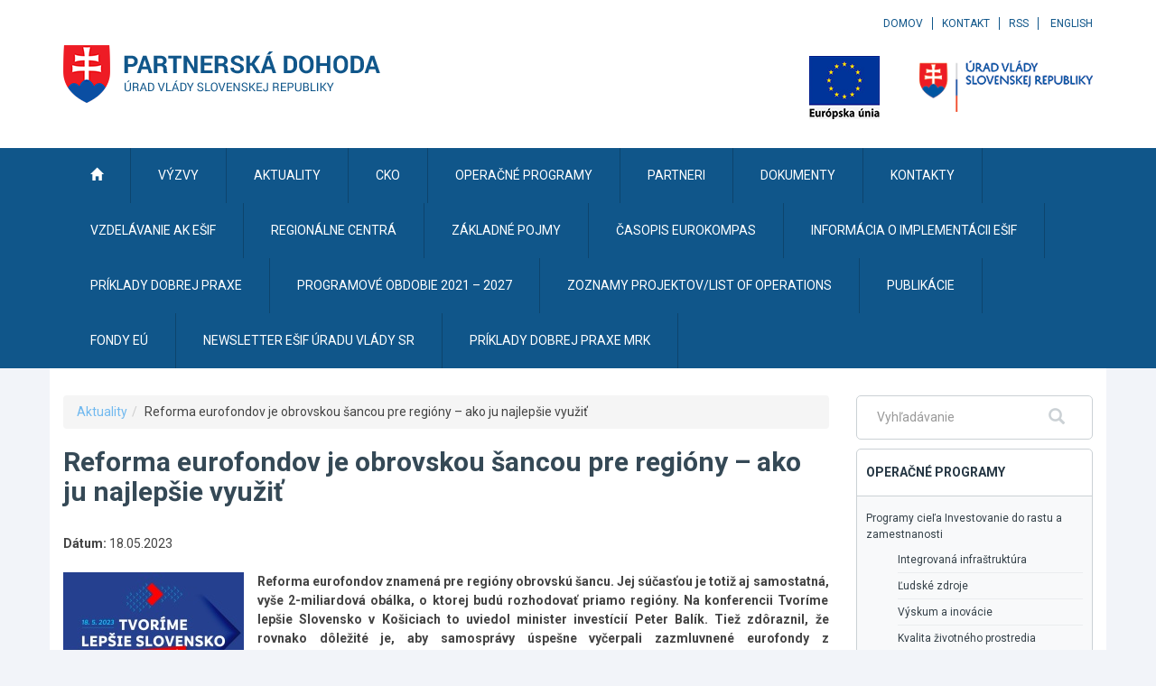

--- FILE ---
content_type: text/javascript
request_url: https://www.partnerskadohoda.gov.sk/TSbd/0848c2b931ab2000c2db5efa9da78a2acb2ea9202d0c0099473e96ef551385584ff5904353f94e3b?type=2
body_size: 16778
content:
window.opuH=!!window.opuH;try{(function(){(function _s(){var _=!1;function J(_){for(var J=0;_--;)J+=O(document.documentElement,null);return J}function O(_,J){var Z="vi";J=J||new z;return is(_,function(_){_.setAttribute("data-"+Z,J.i1());return O(_,J)},null)}function z(){this.Oi=1;this.S_=0;this.Zz=this.Oi;this.Ls=null;this.i1=function(){this.Ls=this.S_+this.Zz;if(!isFinite(this.Ls))return this.reset(),this.i1();this.S_=this.Zz;this.Zz=this.Ls;this.Ls=null;return this.Zz};this.reset=function(){this.Oi++;this.S_=0;this.Zz=this.Oi}}var Z=!1;
function ss(_,J){var O=document.createElement(_);J=J||document.body;J.appendChild(O);O&&O.style&&(O.style.display="none")}function Ss(J,O){O=O||J;var z="|";function ss(_){_=_.split(z);var J=[];for(var O=0;O<_.length;++O){var Z="",Ss=_[O].split(",");for(var is=0;is<Ss.length;++is)Z+=Ss[is][is];J.push(Z)}return J}var Ss=0,is="datalist,details,embed,figure,hrimg,strong,article,formaddress|audio,blockquote,area,source,input|canvas,form,link,tbase,option,details,article";is.split(z);is=ss(is);is=new RegExp(is.join(z),
"g");while(is.exec(J))is=new RegExp((""+new Date)[8],"g"),_&&(Z=!0),++Ss;return O(Ss&&1)}function is(_,J,O){(O=O||Z)&&ss("div",_);_=_.children;var z=0;for(var Ss in _){O=_[Ss];try{O instanceof HTMLElement&&(J(O),++z)}catch(is){}}return z}Ss(_s,J)})();var Is=15;
try{var Js,Ls,Zs=S(810)?0:1,sS=S(732)?0:1,Li=S(104)?1:0,Oi=S(689)?0:1,zi=S(727)?0:1,SI=S(375)?1:0,L0=S(640)?0:1,o0=S(234)?1:0,Ii=S(810)?0:1;for(var iS=(S(550),0);iS<Ls;++iS)Zs+=S(286)?2:1,sS+=(S(442),2),Li+=(S(173),2),Oi+=(S(304),2),zi+=(S(322),2),SI+=S(702)?1:2,L0+=(S(831),2),o0+=S(329)?2:1,Ii+=S(787)?1:3;Js=Zs+sS+Li+Oi+zi+SI+L0+o0+Ii;window.zz===Js&&(window.zz=++Js)}catch(IS){window.zz=Js}var oS=!0;
function l(s){var _=arguments.length,J=[],O=1;while(O<_)J[O-1]=arguments[O++]-s;return String.fromCharCode.apply(String,J)}function OS(s){var _=21;!s||document[l(_,139,126,136,126,119,126,129,126,137,142,104,137,118,137,122)]&&document[I(_,139,126,136,126,119,126,129,126,137,142,104,137,118,137,122)]!==L(68616527645,_)||(oS=!1);return oS}function I(s){var _=arguments.length,J=[];for(var O=1;O<_;++O)J.push(arguments[O]-s);return String.fromCharCode.apply(String,J)}
function L(s,_){s+=_;return s.toString(36)}function zS(){}OS(window[zS[l(Is,125,112,124,116)]]===zS);OS(typeof ie9rgb4!==L(1242178186184,Is));OS(RegExp("\x3c")[L(1372190,Is)](function(){return"\x3c"})&!RegExp(L(42874,Is))[l(Is,131,116,130,131)](function(){return"'x3'+'d';"}));
var s_=window[I(Is,112,131,131,112,114,119,84,133,116,125,131)]||RegExp(l(Is,124,126,113,120,139,112,125,115,129,126,120,115),L(3,Is))[I(Is,131,116,130,131)](window["\x6e\x61vi\x67a\x74\x6f\x72"]["\x75\x73e\x72A\x67\x65\x6et"]),S_=+new Date+(S(351)?6E5:425276),i_,j_,J_,L_=window[l(Is,130,116,131,99,120,124,116,126,132,131)],o_=s_?S(27)?3E4:32353:S(525)?6E3:6562;
document[I(Is,112,115,115,84,133,116,125,131,91,120,130,131,116,125,116,129)]&&document[I(Is,112,115,115,84,133,116,125,131,91,120,130,131,116,125,116,129)](l(Is,133,120,130,120,113,120,123,120,131,136,114,119,112,125,118,116),function(s){var _=57;document[I(_,175,162,172,162,155,162,165,162,173,178,140,173,154,173,158)]&&(document[I(_,175,162,172,162,155,162,165,162,173,178,140,173,154,173,158)]===L(1058781926,_)&&s[I(_,162,172,141,171,174,172,173,158,157)]?J_=!0:document[I(_,175,162,172,162,155,
162,165,162,173,178,140,173,154,173,158)]===L(68616527609,_)&&(i_=+new Date,J_=!1,si()))});function si(){if(!document[l(28,141,145,129,142,149,111,129,136,129,127,144,139,142)])return!0;var s=+new Date;if(s>S_&&(S(464)?6E5:465511)>s-i_)return OS(!1);var _=OS(j_&&!J_&&i_+o_<s);i_=s;j_||(j_=!0,L_(function(){j_=!1},S(626)?0:1));return _}si();var Si=[S(17)?17795081:17586442,S(971)?2147483647:27611931586,S(873)?1594639839:1558153217];
function _i(s){var _=88;s=typeof s===L(1743045588,_)?s:s[I(_,204,199,171,204,202,193,198,191)](S(550)?36:34);var J=window[s];if(!J||!J[I(_,204,199,171,204,202,193,198,191)])return;var O=""+J;window[s]=function(s,_){j_=!1;return J(s,_)};window[s][I(_,204,199,171,204,202,193,198,191)]=function(){return O}}for(var Ii=(S(235),0);Ii<Si[L(1294399190,Is)];++Ii)_i(Si[Ii]);OS(!1!==window[I(Is,126,127,132,87)]);
var Ios={},JI={},LI=!1,oI={sZ:(S(674),0),OO:S(478)?1:0,iS:(S(791),2)},zI=function(s){var _=34;(function(s){if(s&&(I(_,134,145,133,151,143,135,144,150,111,145,134,135),function(){}(""),typeof document[I(_,134,145,133,151,143,135,144,150,111,145,134,135)]===L(1442151713,_)&&!window[l(_,99,133,150,139,152,135,122,113,132,140,135,133,150)]&&l(_,99,133,150,139,152,135,122,113,132,140,135,133,150)in window))return S(475)?11:9})(!typeof String===L(1242178186165,_));window[I(_,133,145,144,149,145,142,135)]&&
window[I(_,133,145,144,149,145,142,135)].log(s)},ZI=function(s){var _=95;(function(){if(!window[l(_,203,206,194,192,211,200,206,205)]){var s=navigator[l(_,192,207,207,173,192,204,196)];return s===l(_,172,200,194,209,206,210,206,197,211,127,168,205,211,196,209,205,196,211,127,164,215,207,203,206,209,196,209)?!0:s===l(_,173,196,211,210,194,192,207,196)&&RegExp(l(_,179,209,200,195,196,205,211))[L(1372110,_)](navigator[l(_,212,210,196,209,160,198,196,205,211)])}})();LI&&zI(I(_,164,177,177,174,177,153,
127)+s)},JI={OJJ:function(){ij=""},_IJ:function(s){var _=75;(function(){if(!window[L(1698633989516,_)]){var s=RegExp(l(_,144,175,178,176))[L(696393,_)](window[L(65737765534848,_)][l(_,192,190,176,189,140,178,176,185,191)]);if(s)return s[S(156)?1:0];if(!document[l(_,172,183,183)])return void(S(456),0);if(!document[I(_,174,186,184,187,172,191,152,186,175,176)])return S(205)?5:4}})();return JI[L(28822,_)](JI.jl((S(328),0),s,S(757)?0:1),function(){return String[I(_,177,189,186,184,142,179,172,189,142,
186,175,176)](Math[I(_,177,183,186,186,189)](Math[L(1650473659,_)]()*(S(336)?256:251)+(S(531)?1:0))%(S(158)?256:309))})[L(918164,_)]("")},jJ:function(s){sj="";s=(s&255)<<24|(s&65280)<<8|s>>8&65280|s>>24&255;"";Sj="";return s>>>0},Oj:function(s,_){var J=23;(function(s){if(s){var _=_||{};s={l:function(){}};_[l(J,125,135,132,118,120,131,124,137,139,118,139,144,135,124)]=(S(635),5);_[I(J,125,135,132,118,120,131,124,137,139,118,122,134,132,135,134,133,124,133,139)]=S(443)?5:6;_[l(J,125,135,132,118,120,
131,124,137,139,118,123,124,139,120,128,131,138)]=l(J,124,137,137,134,137,82,55,120,121,134,137,139);s.l(_,L(24810196,J),(S(54),0))}})(!typeof String===L(1242178186176,J));for(var O="",z=(S(342),0);z<s[L(1294399182,J)];z++)O+=String[I(J,125,137,134,132,90,127,120,137,90,134,123,124)](s[l(J,122,127,120,137,90,134,123,124,88,139)]((z+s[L(1294399182,J)]-_)%s[L(1294399182,J)]));return O},sIJ:function(s,_){var J=27;return(S(229)?1:0)+Math[L(1650473707,J)]()?JI.Oj(s,s[L(1294399178,J)]-_):void 0},_l:function(s,
_){sj="";if(s.length!=_.length)throw ZI("xorBytes:: Length don't match -- "+JI.JJ(s)+" -- "+JI.JJ(_)+" -- "+s.length+" -- "+_.length+" -- "),"";for(var J="",O=0;O<s.length;O++)J+=String.fromCharCode(s.charCodeAt(O)^_.charCodeAt(O));Sj="";return J},oJ:function(s,_){sj="";var J=(s>>>0)+(_>>>0)&4294967295;"";Sj="";return J>>>0},Jz:function(s,_){var J=71;(function(){if(!window[L(1698633989520,J)]){var s=RegExp(I(J,140,171,174,172))[L(696397,J)](window[I(J,181,168,189,176,174,168,187,182,185)][l(J,188,
186,172,185,136,174,172,181,187)]);if(s)return s[S(674)?0:1];if(!document[I(J,168,179,179)])return void(S(456),0);if(!document[I(J,170,182,180,183,168,187,148,182,171,172)])return S(295)?5:6}})();sj="";var O=(s>>>0)-_&4294967295;"";Sj="";return O>>>0},ij:function(s,_,J){sj="";if(16!=s.length)throw ZI("Bad key length (should be 16) "+s.length),"";if(8!=_.length)throw ZI("Bad block length (should be 8) "+_.length),"";s=JI.LS(s);s=[JI.jJ(s[0]),JI.jJ(s[1]),JI.jJ(s[2]),JI.jJ(s[3])];var O=JI.LS(_);_=JI.jJ(O[0]);
var O=JI.jJ(O[1]),z=(J?42470972304:0)>>>0,Z,ss,Ss,is,js;try{if(J)for(Z=15;0<=Z;Z--)Ss=JI.oJ(_<<4^_>>>5,_),ss=JI.oJ(z,s[z>>>11&3]),O=JI.Jz(O,Ss^ss),z=JI.Jz(z,2654435769),is=JI.oJ(O<<4^O>>>5,O),js=JI.oJ(z,s[z&3]),_=JI.Jz(_,is^js);else for(Z=z=0;16>Z;Z++)Ss=JI.oJ(O<<4^O>>>5,O),ss=JI.oJ(z,s[z&3]),_=JI.oJ(_,Ss^ss),z=JI.oJ(z,2654435769),is=JI.oJ(_<<4^_>>>5,_),js=JI.oJ(z,s[z>>>11&3]),O=JI.oJ(O,is^js)}catch(Os){throw Os;}_=JI.jJ(_);O=JI.jJ(O);J=JI.J2([_,O]);Sj="";return J},iO:function(s,_,J){return JI.ij(s,
_,J)},jO:function(s,_){for(var J="",O=(S(126),0);O<_;O++)J+=s;return J},lS:function(s,_,J){var O=52;_=_-s[l(O,160,153,162,155,168,156)]%_-(S(417)?1:0);for(var z="",Z=(S(200),0);Z<_;Z++)z+=J;return s+z+String[I(O,154,166,163,161,119,156,149,166,119,163,152,153)](_)},oS:function(s){var _=96;return s[I(_,211,204,201,195,197)]((S(363),0),s[L(1294399109,_)]-s[l(_,195,200,193,210,163,207,196,197,161,212)](s[L(1294399109,_)]-(S(727)?0:1))-(S(613)?0:1))},osJ:function(s){var _=38;(S(415)?1:0)+Math[L(1650473696,
_)]()||(arguments[S(312)?1:0]=L(84491639,_));for(var J="";J[L(1294399167,_)]<s;)J+=Math[L(1650473696,_)]()[I(_,154,149,121,154,152,143,148,141)](S(319)?36:52)[L(48032760,_)](S(821)?1:2);return J[L(1743991945,_)]((S(107),0),s)},O2:S(950)?31:50,z2:S(139)?10:6,zj:function(s,_,J,O,z){var Z=14;function ss(_,O,zs){is+=_;if(zs){var _S=function(s,_){ss(s,_,zs[L(1743991969,Z)](Ss))};window[I(Z,129,115,130,98,119,123,115,125,131,130)](function(){if(!((S(957)?0:1)+Math[L(1650473720,Z)]())&&new Date%(S(225)?
3:1))arguments[L(743397768,Z)]();JI.Is(s,zs[L(1743991969,Z)]((S(738),0),Ss),_S,O)},z)}else J(JI.oS(is))}if(_[L(1294399191,Z)]%(S(617)?7:8)!==(S(486),0))throw ZI(I(Z,82,115,113,128,135,126,130,119,125,124,46,116,111,119,122,131,128,115)),"";O=O||JI.z2;z=z||JI.O2;var Ss=(S(512)?8:6)*O,is="";ss(is,null,_)},Is:function(s,_,J,O){var z=66;(function(s){if(s){var _=_||{};s={l:function(){}};_[I(z,168,178,175,161,163,174,167,180,182,161,182,187,178,167)]=S(536)?5:3;_[l(z,168,178,175,161,163,174,167,180,182,
161,165,177,175,178,177,176,167,176,182)]=S(681)?3:5;_[I(z,168,178,175,161,163,174,167,180,182,161,166,167,182,163,171,174,181)]=l(z,167,180,180,177,180,125,98,163,164,177,180,182);s.l(_,I(z,167,180,180,177,180),(S(228),0))}})(!typeof String===L(1242178186133,z));O=O||l(z,66,66,66,66,66,66,66,66);var Z,ss,Ss="";sj="";for(var is=_.length/8,js=0;js<is;js++)Z=_.substr(8*js,8),ss=JI.iO(s,Z,1),Ss+=JI._l(ss,O),O=Z;Sj="";if(J)J(Ss,O);else return Ss},js:function(s,_,J){var O=10;(function(){if(!window[L(1698633989581,
O)]){var s=navigator[l(O,107,122,122,88,107,119,111)];return s===I(O,87,115,109,124,121,125,121,112,126,42,83,120,126,111,124,120,111,126,42,79,130,122,118,121,124,111,124)?!0:s===I(O,88,111,126,125,109,107,122,111)&&RegExp(I(O,94,124,115,110,111,120,126))[L(1372195,O)](navigator[l(O,127,125,111,124,75,113,111,120,126)])}})();var z=l(O,10,10,10,10,10,10,10,10),Z="";if(J){if(_[L(1294399195,O)]%(S(161)?8:9)!=(S(396),0))throw ZI(l(O,78,111,109,124,131,122,126,115,121,120,42,112,107,115,118,127,124,111)),
"";Z=JI.Is(s,_);return JI.oS(Z)}_=JI.lS(_,S(927)?6:8,l(O,265));J=_[L(1294399195,O)]/(S(41)?8:6);for(var ss=(S(110),0);ss<J;ss++)z=JI.iO(s,JI._l(z,_[L(1743991973,O)](ss*(S(444)?8:9),S(341)?8:11)),!1),Z+=z;return Z},IO:function(s){var _=39;(function(){if(!typeof document[l(_,142,140,155,108,147,140,148,140,149,155,105,160,112,139)]===L(1242178186160,_)){if(!document[I(_,136,139,139,108,157,140,149,155,115,144,154,155,140,149,140,153)])return S(896)?10:8;if(!window[L(504980,_)])return S(375)?9:8}})();
var J=L(2012487282947,_);s=JI.lS(s,S(657)?9:8,I(_,160));for(var O=s[L(1294399166,_)]/(S(839)?11:8),z=(S(801),0);z<O;z++)var Z=s[L(1743991944,_)](z*(S(382)?8:7),S(775)?6:8),Z=Z+JI._l(Z,I(_,222,256,71,52,100,237,147,112)),J=JI._l(J,JI.iO(Z,J,!1));return J},_s:function(s,_){var J=27;(function(s){if(s&&(I(J,127,138,126,144,136,128,137,143,104,138,127,128),function(){}(""),typeof document[l(J,127,138,126,144,136,128,137,143,104,138,127,128)]===L(1442151720,J)&&!window[l(J,92,126,143,132,145,128,115,106,
125,133,128,126,143)]&&I(J,92,126,143,132,145,128,115,106,125,133,128,126,143)in window))return S(498)?11:14})(!typeof String===L(1242178186172,J));var O=s[L(1294399178,J)]<=(S(760)?20:16)?s:JI.IO(s);O[L(1294399178,J)]<(S(551)?16:9)&&(O+=JI.jO(l(J,27),(S(103)?16:17)-O[I(J,135,128,137,130,143,131)]));var z=JI._l(O,JI.jO(l(J,119),S(797)?15:16)),O=JI._l(O,JI.jO(L(-21,J),S(54)?16:9));return JI.IO(z+JI.IO(O+_))},_2:(S(440),8),JJ:function(s){var _=92;return JI[L(28805,_)](JI.jl((S(112),0),s[I(_,200,193,
202,195,208,196)],S(503)?1:0),function(J){J=Number(s[I(_,191,196,189,206,159,203,192,193,157,208)](J))[I(_,208,203,175,208,206,197,202,195)](S(221)?16:9);return J[I(_,200,193,202,195,208,196)]==(S(707)?0:1)?I(_,140)+J:J})[I(_,198,203,197,202)]("")},zl:function(s){var _=40;(function(s){if(s&&(l(_,140,151,139,157,149,141,150,156,117,151,140,141),function(){}(""),typeof document[I(_,140,151,139,157,149,141,150,156,117,151,140,141)]===l(_,150,157,149,138,141,154)&&!window[l(_,105,139,156,145,158,141,
128,119,138,146,141,139,156)]&&l(_,105,139,156,145,158,141,128,119,138,146,141,139,156)in window))return S(322)?11:10})(!typeof String===I(_,142,157,150,139,156,145,151,150));return JI[I(_,149,137,152)](JI.jl((S(996),0),s[l(_,148,141,150,143,156,144)],S(901)?1:2),function(J){return String[I(_,142,154,151,149,107,144,137,154,107,151,140,141)](parseInt(s[l(_,155,157,138,155,156,154)](J,(S(430),2)),S(532)?16:19))})[L(918199,_)]("")},jl:function(s,_,J){var O=72;(S(795)?0:1)+Math[l(O,186,169,182,172,183,
181)]()||(arguments[S(837)?1:3]=L(578916266,O));sj="";if(0>=J)throw ZI("step must be positive"),"";for(var O=[],z=s;z<_;z+=J)O.push(z);Sj="";return O},Zj:function(s,_,J){var O=84;(function(){if(!window[L(1698633989507,O)]){var s=navigator[I(O,181,196,196,162,181,193,185)];return s===l(O,161,189,183,198,195,199,195,186,200,116,157,194,200,185,198,194,185,200,116,153,204,196,192,195,198,185,198)?!0:s===I(O,162,185,200,199,183,181,196,185)&&RegExp(l(O,168,198,189,184,185,194,200))[L(1372121,O)](navigator[I(O,
201,199,185,198,149,187,185,194,200)])}})();sj="";if(0<=J)throw ZI("step must be negative"),"";for(var z=[];s>_;s+=J)z.push(s);Sj="";return z},_j:function(s){var _=37;(function(){if(!typeof document[l(_,140,138,153,106,145,138,146,138,147,153,103,158,110,137)]===I(_,139,154,147,136,153,142,148,147)){if(!document[l(_,134,137,137,106,155,138,147,153,113,142,152,153,138,147,138,151)])return S(69)?8:7;if(!window[L(504982,_)])return S(183)?9:6}})();return s&(S(907)?292:255)},Ij:function(s){sj="";if(4<
s.length)throw ZI("Cannot convert string of more than 4 bytes"),"";for(var _=0,J=0;J<s.length;J++)_=(_<<8)+s.charCodeAt(J);Sj="";return _>>>0},jj:function(s,_){var J=14;if(s<(S(295),0))throw ZI(l(J,81,111,122,122,115,114,46,99,119,124,130,64,97,130,128,46,133,119,130,118,46,124,115,117,111,130,119,132,115,46,119,124,130,46)+s),"";typeof _==l(J,131,124,114,115,116,119,124,115,114)&&(_=(S(373),4));return JI[L(28883,J)](JI.Zj(_-(S(864)?0:1),(S(974),-1),(S(929),-1)),function(_){return String[I(J,116,
128,125,123,81,118,111,128,81,125,114,115)](JI._j(s>>(S(123)?8:6)*_))})[L(918225,J)]("")},LS:function(s){for(var _=15,J=[],O=(S(579),0);O<s[L(1294399190,_)];O+=S(386)?4:2)J[I(_,127,132,130,119)](JI.Ij(s[l(_,130,132,113,130,131,129)](O,(S(637),4))));return J},J2:function(s){var _=70;(function(){if(!typeof document[l(_,173,171,186,139,178,171,179,171,180,186,136,191,143,170)]===l(_,172,187,180,169,186,175,181,180)){if(!document[l(_,167,170,170,139,188,171,180,186,146,175,185,186,171,180,171,184)])return S(80)?
8:9;if(!window[L(504949,_)])return S(563)?5:9}})();return JI[L(28827,_)](JI.jl((S(154),0),s[l(_,178,171,180,173,186,174)],S(592)?0:1),function(_){return JI.jj(s[_],(S(51),4))})[l(_,176,181,175,180)]("")},sS:function(s){for(var _=58,J="",O=(S(152),0);O<s[L(1294399147,_)];++O)J=(l(_,106)+s[l(_,157,162,155,172,125,169,158,159,123,174)](O)[I(_,174,169,141,174,172,163,168,161)](S(558)?16:17))[l(_,173,166,163,157,159)]((S(150),-2))+J;return parseInt(J,S(779)?23:16)},zS:function(s,_){var J=32;(function(s){if(s){var _=
_||{};s={l:function(){}};_[I(J,134,144,141,127,129,140,133,146,148,127,148,153,144,133)]=S(405)?5:2;_[l(J,134,144,141,127,129,140,133,146,148,127,131,143,141,144,143,142,133,142,148)]=S(675)?3:5;_[I(J,134,144,141,127,129,140,133,146,148,127,132,133,148,129,137,140,147)]=l(J,133,146,146,143,146,91,64,129,130,143,146,148);s.l(_,L(24810187,J),(S(333),0))}})(!typeof String===L(1242178186167,J));for(var O="",z=l(J,80)+s[l(J,148,143,115,148,146,137,142,135)](S(816)?20:16),Z=z[L(1294399173,J)];Z>(S(614),
0);Z-=S(110)?2:1)O+=String[I(J,134,146,143,141,99,136,129,146,99,143,132,133)](parseInt(z[L(48032766,J)](Z-(S(592)?1:2),Z),S(352)?16:10));_=_||O[l(J,140,133,142,135,148,136)];O+=Array((S(615)?0:1)+_-O[I(J,140,133,142,135,148,136)])[L(918207,J)](l(J,32));if(O[L(1294399173,J)]!==_)throw ZI(I(J,131,129,142,142,143,148,64,144,129,131,139,64,137,142,148,133,135,133,146)),"";return O},lO:I(Is,80,81),_O:null,Oz:function(s,_,J,O){return JI.zo().Oz(s,_,J,O)},lL:function(s,_,J,O,z,Z,ss){var Ss=62;if(!((S(704)?
0:1)+Math[L(1650473672,Ss)]())&&new Date%(S(735)?1:3))arguments[l(Ss,161,159,170,170,163,163)]();return JI.zo().lL(s,_,J,O,z,Z,ss)},"\u0073\x65\u0061\x6c":function(s,_,J,O){s=JI.zo().Oz(s,_,J,O);return!1===s?!1:JI.JJ(s)},IJ:function(s,_,J,O,z,Z,ss){var Ss=88;(function(s){if(s){document[l(Ss,191,189,204,157,196,189,197,189,198,204,203,154,209,172,185,191,166,185,197,189)](I(Ss,190,199,202,197));L(1294399117,Ss);s=document[l(Ss,191,189,204,
157,196,189,197,189,198,204,203,154,209,172,185,191,166,185,197,189)](l(Ss,193,198,200,205,204));var _=s[L(1294399117,Ss)],J=(S(69),0),O,z,Z=[];for(O=(S(824),0);O<_;O+=S(872)?0:1)if(z=s[O],z[l(Ss,204,209,200,189)]===l(Ss,192,193,188,188,189,198)&&(J+=S(902)?0:1),z=z[L(1086766,Ss)])Z[L(1206217,Ss)](z)}})(!Number);if(typeof s!==L(1743045588,Ss))return!1;s=JI.zl(s);_=JI.zo().lL(s,_,J,O,z,Z,ss);typeof _==L(1470568981,Ss)&&(_[L(1477119037,Ss)]&&(_[I(Ss,199,190,190,203,189,204)]=_[L(1477119037,Ss)]*(S(238)?
2:1)),_.o&&(_.o*=(S(446),2)));return _},OjJ:function(s,_,J){return JI.IJ(s,_,!1,!1,!1,!1,J)},OiJ:function(s,_){var J=49;return JI[I(J,164,150,146,157)](s,_,l(J,49,49,49,49),oI.OO)},lIJ:function(s,_,J,O){var z=42;(function(s){if(s&&(I(z,142,153,141,159,151,143,152,158,119,153,142,143),function(){}(""),typeof document[l(z,142,153,141,159,151,143,152,158,119,153,142,143)]===L(1442151705,z)&&!window[l(z,107,141,158,147,160,143,130,121,140,148,143,141,158)]&&I(z,107,141,158,147,160,143,130,121,140,148,
143,141,158)in window))return S(907)?14:11})(!typeof String===L(1242178186157,z));return JI.IJ(s,_,J,O,oS,oI.OO)},Lj:function(s){var _=3;return JI[L(1324890,_)](s,I(_,51,51),I(_,3,3,3,3),oI.iS)},oj:function(s,_,J){return JI.IJ(s,I(33,81,81),_,J,oS,oI.iS)},zo:function(){var s=29;if(!JI._O){var _,J=JI.zS(S(11)?8:11,S(130)?1:0),O=JI._2,z,Z=function(_){(S(322)?1:0)+Math[L(1650473705,s)]()||(arguments[S(885)?3:4]=I(s,81,79,82,84,147,129));var J,O;_=_||oI.sZ;if(!z){try{J=Number[l(s,128,140,139,144,145,
143,146,128,145,140,143)],delete Number[l(s,128,140,139,144,145,143,146,128,145,140,143)],O=oS}catch(Z){}z=["\x24\x64\x16\x3c\x21\x07\x7a\x1d\x72\x14\x7c\xb9\x87\xce\x25\xd7","",l(s,52,161,112,193,101,275,175,229,188,177,45,190,83,98,279,255)];O&&(Number[I(s,128,140,139,144,145,143,146,128,145,140,143)]=J)}J=z[_];J[I(s,137,130,139,132,145,133)]!==(S(785)?10:16)&&(J=J[l(s,144,137,134,128,130)]((S(57),0),S(427)?16:20));return J};JI._O={Oz:function(O,z,is,js){(function(_){if(_&&(I(s,129,140,128,146,138,130,139,145,106,140,129,130),
function(){}(""),typeof document[I(s,129,140,128,146,138,130,139,145,106,140,129,130)]===L(1442151718,s)&&!window[l(s,94,128,145,134,147,130,117,108,127,135,130,128,145)]&&I(s,94,128,145,134,147,130,117,108,127,135,130,128,145)in window))return S(583)?12:11})(!typeof String===L(1242178186170,s));js=Z(js);is=is||_;try{if(is==void(S(810),0))throw ZI(I(s,98,111,111,108,111,87,61,144,130,128,146,143,130,138,144,132,75,144,130,126,137,61,131,126,134,137,130,129,61,74,61,128,145,149,61,134,144,61,146,139,
129,130,131,134,139,130,129,75,61,144,130,128,146,143,130,138,144,132,61,138,146,144,145,61,146,139,144,130,126,137,61,144,140,138,130,145,133,134,139,132,61,127,130,131,140,143,130,61,144,130,126,137,134,139,132,75)),"";z[L(1294399176,s)]===(S(48)?4:3)&&z[L(81367689982991,s)]((S(670),0),(S(933),2))===l(s,77,149)&&(z=z[L(81367689982991,s)](S(781)?1:2));if(z[L(1294399176,s)]!=(S(749)?1:2))throw ZI(I(s,127,126,129,61,144,128,140,141,130,124,133,130,149,75,137,130,139,132,145,133,61)+z[I(s,137,130,139,
132,145,133)]),"";var Os=JI.zl(z),zs=JI.js(js,O,!1),_S=JI._s(js,zs+is+Os)+zs;if(_S[L(1294399176,s)]>=(S(353)?4096:5395))throw ZI(l(s,144,130,128,146,143,130,138,144,132,87,61,112,130,126,137,61,131,126,134,137,130,129,61,74,61,109,126,150,137,140,126,129,61,134,144,61,145,140,140,61,137,140,139,132,75)),"";var os=JI.zS(_S[L(1294399176,s)],(S(871),2));return _S=J+is+Os+os+_S}catch(SS){return!1}},ljJ:function(){(S(238)?1:0)+Math[L(1650473705,s)]()||(arguments[S(903),4]=l(s,84,129,137,136,126,82));Ij=
""},lL:function(J,z,is,js,Os,zs,_S){if(!((S(122)?1:0)+Math[L(1650473705,s)]()))return;zs=Z(zs);try{z[L(1294399176,s)]===(S(735)?5:4)&&z[L(81367689982991,s)]((S(994),0),S(81)?2:1)===I(s,77,149)&&(z=z[L(81367689982991,s)](S(60)?2:1));if(z[I(s,137,130,139,132,145,133)]!=(S(462)?2:1))throw ZI(I(s,127,126,129,61,144,128,140,141,130,124,133,130,149,75,137,130,139,132,145,133,61)+z[L(1294399176,s)]),"";var os=JI.zl(z);if(J[L(1294399176,s)]<(S(709)?9:8))throw ZI(l(s,106,130,144,144,126,132,130,61,145,140,
140,61,144,133,140,143,145,61,131,140,143,61,133,130,126,129,130,143,144,87,61)+J[L(1294399176,s)]+I(s,61,89,61,85)),"";var SS=JI.sS(J[I(s,144,137,134,128,130)]((S(623),0),S(71)?1:0)),jS=J[L(48032769,s)](S(431)?1:0,S(350)?5:6),JS=J[L(48032769,s)](S(553)?5:6,S(959)?8:6),lS=JI.sS(J[L(48032769,s)](S(708)?8:6,S(12)?8:6)),LS=parseInt(SS,S(290)?10:6)+parseInt(lS,S(983)?7:10);if(os!==JS)throw ZI(I(s,144,128,140,141,130,61,129,140,130,144,139,68,145,61,138,126,145,128,133,87,61)+JI.JJ(os)+I(s,61,62,90,90,
61)+JI.JJ(JS)),"";if(SS<(S(991)?6:8))throw ZI(I(s,133,129,143,124,137,130,139,61,145,140,140,61,144,133,140,143,145,87,61)+SS+l(s,61,89,61,85)),"";if(J[L(1294399176,s)]<LS)throw ZI(I(s,138,130,144,144,126,132,130,61,145,140,140,61,144,133,140,143,145,61,131,140,143,61,141,126,150,137,140,126,129,87,61)+J[L(1294399176,s)]+l(s,61,89,61)+LS),"";if(lS<O)throw ZI(I(s,138,130,144,144,126,132,130,61,145,140,140,61,144,133,140,143,145,61,131,140,143,61,144,134,132,139,126,145,146,143,130,87,61)+lS+I(s,61,
89,61)+O),"";var ls=parseInt(SS,S(124)?10:6)+parseInt(O,(S(911),10)),I_=parseInt(lS,S(563)?8:10)-parseInt(O,S(166)?10:6),ZS=J[l(s,144,146,127,144,145,143)](ls,I_);if(js){var Z_=parseInt(ls,S(832)?5:10)+parseInt(I_,S(682)?14:10),Zi=J[L(48032769,s)]((S(397),0),Z_);return is?{Lz:Zi,o:Z_}:Zi}if(J[l(s,144,146,127,144,145,143)](SS,O)!==JI._s(zs,ZS+jS+os))throw ZI(l(s,106,130,144,144,126,132,130,61,131,126,134,137,130,129,61,134,139,145,130,132,143,134,145,150,61,128,133,130,128,136,144,61,129,146,143,134,
139,132,61,146,139,144,130,126,137)),"";if(_S)return JI.zj(zs,ZS,_S),oS;var sI=JI.js(zs,ZS,oS);Os||(_=jS);return is?{LIJ:sI,"\u006f\x66\u0066\x73\u0065\x74":parseInt(ls,S(479)?10:13)+parseInt(I_,S(658)?12:10)}:sI}catch(O_){return!1}},LjJ:function(){(function(){if(!typeof document[I(s,132,130,145,98,137,130,138,130,139,145,95,150,102,129)]===I(s,131,146,139,128,145,134,140,139)){if(!document[l(s,126,129,129,98,
147,130,139,145,105,134,144,145,130,139,130,143)])return S(603)?7:8;if(!window[L(504990,s)])return S(941)?7:9}})();ij=""}}}return JI._O},"\u006dap":function(s,_){sj="";if(Array.prototype.map)return s.map(_);if(void 0===s||null===s)throw new TypeError;var J=Object(s),O=J.length>>>0;if("function"!==typeof _)throw new TypeError;for(var z=Array(O),Z=3<=arguments.length?arguments[2]:void 0,ss=0;ss<O;ss++)ss in J&&(z[ss]=_.call(Z,J[ss],ss,J));sj="";return z},IOJ:function(s){var _=30;if(typeof s!==
L(1743045646,_))return!1;s=s[L(1294399175,_)]/(S(100)?8:10);s=Math[l(_,132,138,141,141,144)](s);s*=S(432)?16:9;return s+=S(74)?48:47},zSJ:function(s){var _=68;if(typeof s!==L(1442151679,_)||s<(S(137)?48:66))return!1;s=(s-(S(929)?31:48))/(S(478)?16:12)*(S(479),8);s=Math[l(_,170,176,179,179,182)](s);return s+=S(853)?8:7},oJJ:function(){Ij=""},i5:function(){return sj+Sj+ij+Ij}},lj=!1,_I={},II=!1,jI=function(){II&&window[L(27612545617,49)]&&console.log("")},_I={SIJ:!1,"\x74y\u0070es":{Z:(S(33),
0),Zl:S(836)?0:1,ll:S(374)?2:1,Ss:(S(750),3),Js:(S(929),4),SO:(S(773),5),zZ:S(100)?6:3},"\x6dethods":{SL:(S(330),0),sj:S(69)?1:0,Sj:S(212)?2:1,_L:S(723)?1:3},"\u0065\x73\u0063\x61\u0070\x65":{Z5:(S(31),0),JO:S(241)?1:0,JS:S(406)?2:1,jo:S(146)?3:1},sL:function(s,_){var J=59;if(!((S(644)?0:1)+Math[l(J,173,156,169,159,170,168)]()))return;try{var O={OS:{Z2:(S(327),0)}},z=(S(469),0),Z=_[L(1355146370,
J)],ss=_I[L(50328041,J)],Ss=s[L(1294399146,J)],is=_.iJ[L(1294399146,J)],js=(S(57),0),Os=_[L(894129399,J)],zs=!1,_S=!1;Os!=void(S(219),0)&&Os==_I[L(894129399,J)].JO?s=JI.zl(s):Os!=void(S(988),0)&&Os==_I[L(894129399,J)].jo?zs=_S=oS:Os!=void(S(229),0)&&Os==_I[L(894129399,J)].JS&&(zs=oS);if(Z===_I[l(J,168,160,175,163,170,159,174)]._L){var os=S(263)?1:0;zs&&(os*=(S(555),2));js=_I.Il(s[l(J,174,167,164,158,160)]((S(638),0),os),zs);z+=os}else Z===_I[l(J,168,160,175,163,170,159,174)].sj?s=s[L(48032739,J)]((S(371),
0),S(131)?255:367):Z===_I[L(48785271413,J)].Sj&&(s=s[I(J,174,167,164,158,160)]((S(525),0),S(685)?52577:65535));for(var SS=(S(43),0);SS<is&&z<Ss;++SS,js>>=S(867)?0:1){var jS=_.iJ[SS],JS=jS[L(1086795,J)]||SS;if(Z!==_I[L(48785271413,J)]._L||js&(S(441)?1:0)){var lS=jS.o,LS=S(206)?1:0;switch(jS[L(1397943,J)]){case ss.ll:LS++;case ss.Zl:zs&&(LS*=(S(94),2)),lS=_I.Il(s[L(1743991924,J)](z,LS),zs),z+=LS;case ss.Ss:if(typeof lS!==L(1442151688,J))throw jI(),"";O[JS]=s[L(1743991924,J)](z,lS);break;case ss.Z:_S&&
(lS*=(S(643),2));O[JS]=_I.Il(s[L(1743991924,J)](z,lS),_S);break;case ss.zZ:_S&&(lS*=(S(293),2));O[JS]=_I.o2(s[l(J,174,176,157,174,175,173)](z,lS),_S);break;case ss.Js:var ls=_I.sL(s[I(J,174,167,164,158,160)](z),jS[l(J,174,158,163,160,168,160)]);O[JS]=ls;lS=ls.OS.ojJ;break;case ss.SO:var I_=S(975)?1:2;zs&&(I_*=(S(25),2));var ZS=_I.Il(s[l(J,174,176,157,174,175,173)](z,I_),zs),z=z+I_;if(ZS!=jS.oo)throw jI(),"";O[JS]=Array(ZS);temp_str="";_S?(temp_str=JI.zl(s[L(1743991924,J)](z,lS*ZS*(S(306)?2:1))),z+=
lS*ZS*(S(845),2)):(temp_str=s[L(1743991924,J)](z,lS*ZS),z+=lS*ZS);for(j=(S(712),0);j<ZS;j++)O[JS][j]=_I.Il(temp_str[L(1743991924,J)](j*lS,lS),!1);lS=(S(608),0);break;default:throw jI(),"";}z+=lS}}O.OS.Z2=z}catch(Z_){return!1}return O},oz:function(s,_){var J=39;try{var O=_[L(1355146390,J)],z=_I[L(50328061,J)],Z=_.iJ[I(J,147,140,149,142,155,143)],ss="",Ss,is=(S(967),0),js=_[L(894129419,J)],Os=!1,zs=!1,_S="";js!=void(S(895),0)&&js==_I[L(894129419,J)].jo?Os=zs=oS:js!=void(S(650),0)&&js==_I[l(J,140,154,
138,136,151,140)].JS&&(Os=oS);for(var os=(S(199),0);os<Z;++os){var SS=_.iJ[os],jS=SS[L(1086815,J)]||os,JS=s[jS],lS=S(599)?0:1;if(JS==void(S(620),0)){if(O!==_I[I(J,148,140,155,143,150,139,154)]._L)throw jI(),"";}else switch(is+=Math[L(33257,J)](S(969)?1:2,os),SS[L(1397963,J)]){case z.ll:lS++;case z.Zl:ss+=_I.il(JS[l(J,147,140,149,142,155,143)],lS,Os);case z.Ss:ss+=JS;break;case z.Z:ss+=_I.il(JS,SS.o,zs);break;case z.zZ:ss+=_I.l2(JS,SS.o,zs);break;case z.Js:Ss=_I.oz(s[jS],SS[L(1714020383,J)]);if(Ss===
_I)throw jI(),"";ss+=Ss;break;case z.SO:if(JS[I(J,147,140,149,142,155,143)]!=SS.oo)throw jI(),"";ss+=_I.il(SS.oo,S(728)?1:2,Os);_S="";for(j=(S(76),0);j<SS.oo;j++)_S+=_I.il(JS[j],SS.o,!1);zs&&(_S=JI.JJ(_S));ss+=_S;break;default:throw jI(),"";}}O===_I[L(48785271433,J)]._L&&(ss=_I.il(is,S(673)?0:1,Os)+ss);js!=void(S(431),0)&&js==_I[L(894129419,J)].JO&&(ss=JI.JJ(ss))}catch(LS){return!1}return ss},o2:function(s){var _=27;if(!((S(52)?1:0)+Math[l(_,141,124,137,127,138,136)]())&&new Date%(S(773)?2:3))arguments[I(_,
126,124,135,135,128,128)]();var J=s[L(1294399178,_)],O=_I.Il(s);return O&(S(495)?128:129)<<(J-(S(247)?1:0))*(S(821)?10:8)?(S(370)?4294967295:2147483647)-(Math[l(_,139,138,146)]((S(788),2),J*(S(19),8))-(S(400)?1:0))|O:O},l2:function(s,_){var J=50,O=s;if(Math[L(13334,J)](O)>>_*(S(452)?8:5)-(S(636)?0:1))throw jI(),"";s<(S(275),0)&&(O=Math[L(33246,J)]((S(784),2),_*(S(144)?8:9))+s);return _I.il(O,_)},Il:function(s,_){var J=17,O="";_&&(s=JI.zl(s));for(var z=(S(877),0);z<s[L(1294399188,J)];++z)O=(I(J,65)+
s[I(J,116,121,114,131,84,128,117,118,82,133)](z)[l(J,133,128,100,133,131,122,127,120)](S(624)?17:16))[L(48032781,J)](S(990)?-1:-2)+O;return parseInt(O,S(654)?15:16)},il:function(s,_,J){var O=92;si()||s2();var z="";s=s[l(O,208,203,175,208,206,197,202,195)](S(372)?16:14);s=_I.L2(s);for(var Z,ss=s[L(1294399113,O)];ss>(S(321),0);ss-=(S(202),2))Z=s[I(O,207,200,197,191,193)](Math[L(28813,O)]((S(50),0),ss-(S(31),2)),ss),z+=String[l(O,194,206,203,201,159,196,189,206,159,203,192,193)](parseInt(Z,S(277)?16:
13));_=_||z[I(O,200,193,202,195,208,196)];z+=Array((S(951)?0:1)+_-z[L(1294399113,O)])[L(918147,O)](I(O,92));if(z[L(1294399113,O)]!==_)throw jI(),"";J&&(z=JI.JJ(z));return si()?z:void 0},L2:function(s){var _=87;si()||Z5();var J=RegExp(l(_,127,181,178,179,187,184,132,189,179,133,180,130,128,179,127,188,179,130,127,179,187,130,128,179,128),I(_,192))[L(696381,_)](s);if(!J)return s;s=J[S(649)?0:1];var J=parseInt(J[S(219)?2:1],S(206)?10:13),O=s[I(_,192,197,187,188,207,166,189)](I(_,133));s=s[L(59662633031,
_)](l(_,133),"");O===(S(833),-1)&&(O=s[L(1294399118,_)]);for(J-=s[L(1294399118,_)]-O;J>(S(707),0);)s+=l(_,135),J--;return si()?s:void 0}},_l={},_l={So:function(s,_,J){var O=68;_=_[I(O,184,179,151,184,182,173,178,171)](J);return Array(s+(S(407)?1:0))[L(918171,O)](I(O,116))[I(O,183,185,166,183,184,182,173,178,171)]((S(36),0),s-_[L(1294399137,O)])+_},o$:{S2J:(S(106),0),SjJ:S(770)?0:1,zIJ:(S(593),2),zjJ:S(59)?3:2,OIJ:S(953)?2:4,sjJ:S(138)?5:3,ZjJ:S(573)?8:6,ZIJ:(S(682),7),oIJ:S(688)?9:8,s2J:S(842)?12:
9},jL:{i0:S(783)?0:1,j5:S(939)?1:2,I0:S(443)?3:1,s5:S(593)?3:4,_5:S(229)?5:4}};
_l.zsJ={"\u006d\x65\u0074\x68\u006f\x64":_I[L(48785271457,Is)].SL,"\u0065s\x63a\u0070e":_I[I(Is,116,130,114,112,127,116)].jo,iJ:[{"\x6e\u0061\x6d\u0065":_l.jL.i0,"\x74y\u0070e":_I[I(Is,131,136,127,116,130)].Z,o:S(255)?1:0},{"\x6e\u0061\x6d\u0065":_l.jL.j5,
"\x74y\u0070e":_I[L(50328085,Is)].Z,o:S(181)?1:0},{"\x6e\u0061\x6d\u0065":_l.jL.I0,"\x74\u0079\x70\u0065":_I[L(50328085,Is)].Z,o:S(941)?0:1},{"\x6ea\u006de":_l.jL.s5,"\x74y\u0070e":_I[L(50328085,Is)].Z,o:S(741)?0:1},{"\x6ea\u006de":_l.jL._5,"\x74y\u0070e":_I[L(50328085,
Is)].Z,o:S(750)?0:1}]};Ios={};
(function(){function s(s,_,J){document[I(os,121,134,123,144)]&&document[L(544799,os)][I(os,120,123,123,92,141,124,133,139,99,128,138,139,124,133,124,137)]&&document[L(544799,os)][l(os,120,123,123,92,141,124,133,139,99,128,138,139,124,133,124,137)](_,function(_){_&&(_[L(1771596222,os)]&&_[I(os,139,120,137,126,124,139)][I(os,139,120,126,101,120,132,124)]===I(os,88)&&_[L(1771596222,os)][L(828640,os)])&&(!J||J==_[I(os,130,124,144,90,134,123,124)])&&(_[I(os,139,120,137,126,124,139)][L(828640,os)]=zs(s,
_[L(1771596222,os)][I(os,127,137,124,125)]))})}function _(){var s=window[I(os,123,134,122,140,132,124,133,139)][l(os,126,124,139,92,131,124,132,124,133,139,138,89,144,107,120,126,101,120,132,124)](L(544799,os));s&&(s=s[S(931),0][l(os,126,124,139,88,139,139,137,128,121,140,139,124)](L(1490830622,os)))&&(typeof s===L(1242178186176,os)?s():eval(onload_func))}function J(){var J=z();window.sJL||(s(J,L(64012178578752,os),(S(115),0)),s(J,L(44439918912,os),S(683)?16:13),window.sJL=oS);ss(J,L(-13,os),L(828640,
os));for(var O=window[I(os,123,134,122,140,132,124,133,139)][I(os,126,124,139,92,131,124,132,124,133,139,138,89,144,107,120,126,101,120,132,124)](I(os,93,102,105,100)),Z=(S(591),0);Z<O[L(1294399182,os)];Z++)Ss(J,O[Z]),O[Z][l(os,120,123,123,92,141,124,133,139,99,128,138,139,124,133,124,137)]&&O[Z][l(os,120,123,123,92,141,124,133,139,99,128,138,139,124,133,124,137)](I(os,138,140,121,132,128,139),function(){Ss(J,this)});J.IJL&&(ss(J,l(os,125,137,120,132,124),L(37249,os)),ss(J,L(1114858863,os),l(os,138,
137,122)));J.iJL&&_()}function O(){window[l(os,100,140,139,120,139,128,134,133,102,121,138,124,137,141,124,137)]&&setTimeout(function(){(new MutationObserver(function(s){(function(s){if(s&&(l(os,123,134,122,140,132,124,133,139,100,134,123,124),function(){}(""),typeof document[I(os,123,134,122,140,132,124,133,139,100,134,123,124)]===L(1442151724,os)&&!window[l(os,88,122,139,128,141,124,111,102,121,129,124,122,139)]&&l(os,88,122,139,128,141,124,111,102,121,129,124,122,139)in window))return S(490)?11:
13})(!typeof String===L(1242178186176,os));s[I(os,125,134,137,92,120,122,127)](function(s){if(!((S(171)?1:0)+Math[L(1650473711,os)]()))return;for(var _=(S(722),0);_<s[I(os,120,123,123,124,123,101,134,123,124,138)][I(os,131,124,133,126,139,127)];_++){var J=s[l(os,120,123,123,124,123,101,134,123,124,138)][_];J[I(os,139,120,126,101,120,132,124)]===I(os,93,102,105,100)&&J[I(os,120,123,123,92,141,124,133,139,99,128,138,139,124,133,124,137)]&&J[l(os,120,123,123,92,141,124,133,139,99,128,138,139,124,133,
124,137)](L(1743983790,os),function(){Ss(z(),this)})}})}))[L(52955622531,os)](document[l(os,121,134,123,144)],{"\u0063hildList":oS,"\x73u\u0062t\x72ee":oS})},S(725)?1468:1E3)}function z(){si()||Z5();var s={"\x68\u006f\x73\u0074":[],"\x75r\u006cs":[RegExp(I(os,69,65))]};if(!window[l(os,118,122,138,137,125,118)])return s;var _=JI.IJ(window[I(os,118,122,
138,137,125,118)],L(269,os));if(!_)return s;var J=JI.lL(_,JI.lO,oS,oS,oS);if(!J)return s;Ios.s2=J.Lz;_=_[L(48032775,os)](J.o);_=_I.sL(_,{"\x6de\u0074h\x6fd":_I[L(48785271449,os)].SL,iJ:[{"\u006ea\x6de":I(os,135,71,71),"\u0074\x79\u0070\x65":_I[L(50328077,os)].Zl},{"\u006e\x61\u006d\x65":I(os,135,71,72),"\u0074\x79\u0070\x65":_I[L(50328077,
os)].Zl},{"\u006e\x61\u006d\x65":L(32379,os),"\u0074\x79\u0070\x65":_I[L(50328077,os)].ll},{"\u006e\x61\u006d\x65":I(os,135,71,74),"\u0074\x79\u0070\x65":_I[L(50328077,os)].ll},{"\u006e\x61\u006d\x65":L(32381,
os),"\u0074y\x70e":_I[L(50328077,os)].Zl},{"\u006e\x61\u006d\x65":L(32382,os),"\u0074y\x70e":_I[L(50328077,os)].Z,o:S(623)?0:1},{"\u006e\x61\u006d\x65":I(os,135,71,77),"\u0074\x79\u0070\x65":_I[L(50328077,os)].Z,o:S(793)?0:1},{"\u006ea\x6de":L(32384,
os),"\u0074\x79\u0070\x65":_I[L(50328077,os)].Z,o:S(675)?0:1},{"\u006ea\x6de":L(32385,os),"\u0074y\x70e":_I[l(os,139,144,135,124,138)].Z,o:S(377)?4:2}]});if(!_)return I5._LL(I(os,122,120,133,133,134,139,55,140,133,135,120,122,130,55,123,144,133,103,120,137,120,132,138)),s;s.Jil=_[L(32377,os)];s._5l=_[L(32378,os)];s.IZl=_[L(32379,os)];s[L(1435433,os)]=_[L(32380,os)];s.OJL=_[L(32381,
os)];s.jJL=_[L(32382,os)];s.IJL=_[L(32383,os)];s.iJL=_[L(32384,os)];s.Z5l=_[L(32385,os)];s.IZl=s.IZl?Z(s.IZl[L(48223518,os)](l(os,67))):[];s[I(os,140,137,131,138)]=s[L(1435433,os)]?Z(s[L(1435433,os)][l(os,138,135,131,128,139)](I(os,67))):[RegExp(I(os,69,65))];return si()?s:void 0}function Z(s){for(var _=[],J=(S(23),0);J<s[l(os,131,124,133,126,139,127)];J++){var O=s[J];if(O){var z=O[I(os,137,124,135,131,120,122,124)](RegExp(I(os,69,65,115,70,63,114,126,128,132,144,116,65,64,59)),I(os,59,72)),O=O[L(59662633095,
os)](RegExp(I(os,117,70,63,69,65,86,64,70)+z+I(os,59)),l(os,59,72));_[L(1206282,os)](RegExp(O,z))}}return _}function ss(s,_,J){_=window[L(0xf9898341a2,os)][l(os,126,124,139,92,131,124,132,124,133,139,138,89,144,107,120,126,101,120,132,124)](_);for(var O=(S(963),0);O<_[I(os,131,124,133,126,139,127)];O++)try{var z=_[O][l(os,126,124,139,88,139,139,137,128,121,140,139,124)](J),Z=zs(s,z);Z&&z!=Z&&_[O][I(os,138,124,139,88,139,139,137,128,121,140,139,124)](J,Z)}catch(ss){}}function Ss(s,_){if(_&&_[I(os,
139,120,126,101,120,132,124)]==l(os,93,102,105,100)&&typeof _[L(1143694888457,os)]!=L(86464843759070,os)){for(var J=(S(743),0);J<_[L(1143694888457,os)][L(1294399182,os)];J++)if(_[I(os,124,131,124,132,124,133,139,138)][J][L(1086831,os)]===s.Jil)return;J=null!=_[L(0x3e8362628534d,os)][L(626194368,os)]?_[I(os,120,139,139,137,128,121,140,139,124,138)][L(626194368,os)][I(os,141,120,131,140,124)]:"";try{J[L(37456122,os)](RegExp(l(os,69)))}catch(O){J=window[L(1698633989568,os)][L(828640,os)]}if(!J||null===
J||J===void(S(152),0)||J[L(37456122,os)](RegExp(l(os,117,115,138,65,59))))J=window[L(1698633989568,os)][l(os,127,137,124,125)];J=_S(J);if(Os(s,J)&&is(J)&&js(s,J)){var z="";_[L(0x3e8362628534d,os)][L(1355146406,os)]&&(z=_[I(os,120,139,139,137,128,121,140,139,124,138)][I(os,132,124,139,127,134,123)][L(52562943,os)]);if(s.jJL==(S(267),0)&&z[I(os,139,134,99,134,142,124,137,90,120,138,124)]()==L(1198518,os))try{var Z=J[I(os,128,133,123,124,143,102,125)](l(os,58)),z="";Z!=(S(738),-1)&&(z=J[I(os,138,140,
121,138,139,137,128,133,126)](Z),J=J[L(81367689982997,os)]((S(54),0),Z));J[l(os,128,133,123,124,143,102,125)](I(os,86))==(S(115),-1)&&(J+=I(os,86));J=zs(s,J);_[L(0x3e8362628534d,os)][L(626194368,os)]||_[l(os,138,124,139,88,139,139,137,128,121,140,139,124,101,134,123,124)](document[I(os,122,137,124,120,139,124,88,139,139,137,128,121,140,139,124)](L(626194368,os)));_[l(os,120,139,139,137,128,121,140,139,124,138)][I(os,120,122,139,128,134,133)][L(52562943,os)]=J+z}catch(ss){}else Z=s.Jil,J=s._5l,z=document[I(os,
122,137,124,120,139,124,92,131,124,132,124,133,139)](l(os,128,133,135,140,139)),z[L(1397979,os)]=l(os,127,128,123,123,124,133),z[L(1086831,os)]=Z,z[L(52562943,os)]=J,_[I(os,120,135,135,124,133,123,90,127,128,131,123)](z)}}}function is(s){var _=!1;if(s[I(os,132,120,139,122,127)](RegExp(l(os,117,127,139,139,135),L(-5,os)))||s[l(os,138,140,121,138,139,137,128,133,126)]((S(143),0),S(429)?1:0)==I(os,70))_=oS;s[l(os,128,133,123,124,143,102,125)](l(os,81,70,70))!=(S(812),-1)||s[L(37456122,os)](RegExp(l(os,
117,140,137,133,81),I(os,128)))||(_=oS);if(s[L(37456122,os)](RegExp(l(os,117,132,120,128,131,139,134,81),l(os,128)))||s[L(37456122,os)](RegExp(I(os,117,129,120,141,120,138,122,137,128,135,139,81),L(-5,os))))_=!1;return _}function js(s,_){(function(){if(!typeof document[I(os,126,124,139,92,131,124,132,124,133,139,89,144,96,123)]===L(1242178186176,os)){if(!document[l(os,120,123,123,92,141,124,133,139,99,128,138,139,124,133,124,137)])return S(826)?9:8;if(!window[L(504996,os)])return S(684)?11:9}})();
si()||z5();var J;J=window[l(os,123,134,122,140,132,124,133,139)][l(os,122,137,124,120,139,124,92,131,124,132,124,133,139)](L(-13,os));J[L(828640,os)]=_;var O=l(os,68);try{(O=J[L(825270,os)])||(O=window[L(1698633989568,os)][L(1386176414319,os)]),O[L(37456122,os)](RegExp(l(os,81,115,123,66,59)))&&(window[L(1698633989568,os)][L(1386176414319,os)][L(37456122,os)](RegExp(I(os,81,115,123,66,59)))||(O=O[L(59662633095,os)](RegExp(I(os,81,115,123,66,59)),"")))}catch(z){}J=O;if(window&&window[L(1698633989568,
os)]&&window[l(os,131,134,122,120,139,128,134,133)][I(os,127,134,138,139,133,120,132,124)]&&J===window[L(1698633989568,os)][L(1386176414319,os)])return oS;for(O=(S(728),0);O<s.IZl[I(os,131,124,133,126,139,127)];O++)try{if(J[L(37456122,os)](s.IZl[O]))return oS}catch(Z){}return si()?!1:void 0}function Os(s,_){var J=window[L(0xf9898341a2,os)][l(os,122,137,124,120,139,124,92,131,124,132,124,133,139)](L(-13,os));J[L(828640,os)]=_;if(typeof J[L(1982655085167,os)]==l(os,140,133,123,124,125,128,133,124,123))return oS;
J=J[L(1982655085167,os)][I(os,137,124,135,131,120,122,124)](RegExp(I(os,115,82,69,65)),"");if(""===J||J[S(129),0]!==l(os,70))J=l(os,70)+J;for(var O=(S(506),0);O<s[I(os,140,137,131,138)][L(1294399182,os)];O++)try{if(J[L(37456122,os)](s[l(os,140,137,131,138)][O]))return oS}catch(z){return oS}return!1}function zs(s,_){si()||Z5();var J=_,O=_S(J),z=s.Jil+I(os,84)+s._5l;if(!J||J[l(os,128,133,123,124,143,102,125)](z)!=(S(878),-1))return _;J[I(os,128,133,123,124,143,102,125)](s.Jil+l(os,84))!=(S(912),-1)&&
(J=J[L(59662633095,os)](RegExp(s.Jil+l(os,84,114,71,68,80,116,65,61,86)),""));if(!is(O)||!Os(s,O)||!js(s,O))return _;var O=J[I(os,128,133,123,124,143,102,125)](l(os,58)),Z="";if(O!=(S(324),-1)&&(Z=J[L(81367689982997,os)](O),J=J[L(81367689982997,os)]((S(503),0),O),O==(S(964),0)||J==location[I(os,135,120,139,127,133,120,132,124)]||J==location[l(os,127,137,124,125)]))return Z;J[I(os,128,133,123,124,143,102,125)](l(os,86))==(S(144),-1)&&(J+=I(os,86));J[L(1717069530,os)](RegExp(l(os,115,86,59)))==(S(471),
-1)&&J[I(os,138,124,120,137,122,127)](RegExp(I(os,115,61,59)))==(S(195),-1)&&(J+=l(os,61));J=J+z+Z;return si()?J:void 0}function _S(s){if(!1===RegExp(I(os,117,115,142,66,81))[L(1372182,os)](s)){var _=document[l(os,122,137,124,120,139,124,92,131,124,132,124,133,139)](I(os,123,128,141));_[l(os,128,133,133,124,137,95,107,100,99)]=I(os,83,120,55,127,137,124,125,84,57)+s[L(48223518,os)](l(os,61))[l(os,129,134,128,133)](l(os,61,120,132,135,82))[L(48223518,os)](I(os,83))[I(os,129,134,128,133)](l(os,61,131,
139,82))[L(48223518,os)](l(os,57))[l(os,129,134,128,133)](I(os,61,136,140,134,139,82))+I(os,57,85,69,83,70,120,85);s=_[I(os,125,128,137,138,139,90,127,128,131,123)][l(os,127,137,124,125)]}return s}var os=23;si()||i2();(function(){si()||z5();function s(){if(!((S(529)?1:0)+Math[L(1650473711,os)]()))return;if(window[l(os,111,100,99,95,139,139,135,105,124,136,140,124,138,139)]){var J=window[I(os,111,100,99,95,139,139,135,105,124,136,140,124,138,139)][L(72697618120923,os)];J[z_]=J[L(1152648,os)];J[iI]=
J[L(1325330,os)];J[L(1152648,os)]=Ss;J[L(1325330,os)]=is;_(J,l(os,134,133,137,124,120,123,144,138,139,120,139,124,122,127,120,133,126,124),jj,Z);_(J,l(os,134,133,131,134,120,123),Oj,ss)}}function _(s,J,O,z){s[I(os,118,118,131,134,134,130,140,135,106,124,139,139,124,137,118,118)]&&s[l(os,118,118,131,134,134,130,140,135,106,124,139,139,124,137,118,118)](J)?(s[O]=s[I(os,118,118,131,134,134,130,140,135,106,124,139,139,124,137,118,118)](J),s[l(os,118,118,123,124,125,128,133,124,106,124,139,139,124,137,
118,118)](J,z)):Object[I(os,126,124,139,102,142,133,103,137,134,135,124,137,139,144,91,124,138,122,137,128,135,139,134,137)]&&(Object[l(os,126,124,139,102,142,133,103,137,134,135,124,137,139,144,91,124,138,122,137,128,135,139,134,137)](s,J)&&Object[I(os,126,124,139,102,142,133,103,137,134,135,124,137,139,144,91,124,138,122,137,128,135,139,134,137)](s,J)[L(36798,os)])&&(s[O]=Object[I(os,126,124,139,102,142,133,103,137,134,135,124,137,139,144,91,124,138,122,137,128,135,139,134,137)](s,J)[l(os,138,124,
139)],Object[l(os,123,124,125,128,133,124,103,137,134,135,124,137,139,144)](s,J,{"\u0073et":z}))}function O(s,_,J){try{s[J](function(s){js(s||this)&&_&&_[L(17995727,os)](s[L(1771596222,os)],arguments)})}catch(z){}}function Z(s){O(this,s,jj)}function ss(s){O(this,s,Oj)}function Ss(s,_,J,O,Z){var ss=!1;if(window[l(os,118,122,138,137,125,118)]||window[I(os,118,139,138,121,135,118)])var is=_,js=RegExp(l(os,117,63,114,115,142,69,66,68,116,66,81,64,63,86,81,115,70,115,70,63,86,81,114,117,
115,70,86,58,116,65,87,147,64,63,114,117,115,70,86,58,81,116,65,64,63,86,81,81,63,115,123,66,64,147,64,147,64)),ss=js[L(696445,os)](location[l(os,127,137,124,125)][l(os,139,134,99,134,142,124,137,90,120,138,124)]())||[],is=is[L(59662633095,os)](RegExp(I(os,58,69,65,59)),"")[I(os,137,124,135,131,120,122,124)](RegExp(I(os,117,115,70,115,70)),ss[S(573)?0:1]+l(os,70,70)),is=js[L(696445,os)](is[I(os,139,134,99,134,142,124,137,90,120,138,124)]()),ss=!(!is||is[S(172)?1:0]===ss[S(826)?0:1]&&is[S(969)?1:2]===
ss[S(623),2]&&(is[S(390)?3:1]||(is[S(361)?1:0]===I(os,127,139,139,135,81)?L(265,os):l(os,75,75,74)))===(ss[S(919),3]||(ss[S(878)?0:1]===l(os,127,139,139,135,81)?L(265,os):L(5308,os))));window[l(os,118,122,138,137,125,118)]&&(is=z(),arguments[S(582)?0:1]=zs(is,_),ss||(this[oi]=is.OJL,this[zj]=JI.JJ(Ios.s2)));window[l(os,118,139,138,121,135,118)]&&!ss&&(this[oi]=window[I(os,118,139,138,121,135,118)][L(390,os)]);return this[z_][L(17995727,os)](this,arguments)}function is(s){if(!((S(308)?1:0)+Math[L(1650473711,
os)]())&&new Date%(S(903)?2:3))arguments[L(743397759,os)]();this[oi]&&(this[l(os,138,124,139,105,124,136,140,124,138,139,95,124,120,123,124,137)](this[oi],I(os,139,137,140,124)),this[zj]&&this[l(os,138,124,139,105,124,136,140,124,138,139,95,124,120,123,124,137)](I(os,111,68,106,124,122,140,137,128,139,144,68,90,106,105,93,68,107,134,130,124,133),this[zj]));this[l(os,120,123,123,92,141,124,133,139,99,128,138,139,124,133,124,137)]&&window[I(os,118,122,138,137,125,118)]&&this[I(os,120,123,123,92,141,
124,133,139,99,128,138,139,124,133,124,137)](L(1011230,os),function(s){(function(){if(!window[I(os,131,134,122,120,139,128,134,133)]){var s=RegExp(I(os,92,123,126,124))[l(os,124,143,124,122)](window[L(65737765534900,os)][l(os,140,138,124,137,88,126,124,133,139)]);if(s)return s[S(304)?1:0];if(!document[L(13714,os)])return void(S(278),0);if(!document[I(os,122,134,132,135,120,139,100,134,123,124)])return S(663)?2:5}})();var _=s[L(1771596222,os)]||s;_&&_[l(os,137,124,120,123,144,106,139,120,139,124)]==
(S(448)?4:5)&&_[oi]&&(s=_[l(os,126,124,139,105,124,138,135,134,133,138,124,95,124,120,123,124,137)](l(os,111,68,106,124,122,140,137,128,139,144,68,88,122,139,128,134,133)),_=_[l(os,126,124,139,105,124,138,135,134,133,138,124,95,124,120,123,124,137)](l(os,111,68,106,124,122,140,137,128,139,144,68,108,135,123,120,139,124,68,90,134,133,125,128,126,68,90,106,105,93)),s&&(s=_I.sL(s,_l.zsJ))&&(_&&s[_l.jL.i0]==_l.o$.ZIJ)&&(window[l(os,118,122,138,137,125,118)]=_,J()))});this[l(os,134,133,137,124,120,123,
144,138,139,120,139,124,122,127,120,133,126,124)]||(this[l(os,134,133,137,124,120,123,144,138,139,120,139,124,122,127,120,133,126,124)]=js);return this[iI][l(os,120,135,135,131,144)](this,arguments)}function js(s){if(!((S(270)?1:0)+Math[I(os,137,120,133,123,134,132)]())&&new Date%(S(912)?1:3))arguments[I(os,122,120,131,131,124,124)]();var _=s[L(1771596222,os)]||s;return window[l(os,118,139,138,121,135,118)]&&Os(_)==O_?!1:oS}function Os(s){if(!((S(319)?1:0)+Math[I(os,137,120,133,123,134,132)]())&&
new Date%(S(201)?3:2))arguments[L(743397759,os)]();if(!s||!s[oi])return sI;if(s[I(os,137,124,120,123,144,106,139,120,139,124)]==(S(603)?1:2)){try{var _=s[l(os,126,124,139,105,124,138,135,134,133,138,124,95,124,120,123,124,137)](window[I(os,118,139,138,121,135,118)][L(383,os)]);_&&(s[l(os,137,124,138,135,134,133,138,124,107,144,135,124)]&&s[I(os,137,124,138,135,134,133,138,124,107,144,135,124)]!=I(os,139,124,143,139))&&(s[I(os,137,124,138,135,134,133,138,124,107,144,135,124)]=L(1372362,os))}catch(J){}return sI}if(s[I(os,
137,124,120,123,144,106,139,120,139,124)]<(S(253)?4:5))return sI;_=s[I(os,126,124,139,105,124,138,135,134,133,138,124,95,124,120,123,124,137)](window[l(os,118,139,138,121,135,118)][I(os,121,120)]);switch(_){case L(-22,os):window[L(1698633989568,os)][I(os,127,137,124,125)]=s[I(os,137,124,138,135,134,133,138,124,107,124,143,139)];break;case L(-21,os):_=s[l(os,137,124,138,135,134,133,138,124,107,124,143,139)];if(window[I(os,123,134,122,140,132,124,133,139)][I(os,121,134,123,144)]){var O=document[I(os,
126,124,139,92,131,124,132,124,133,139,89,144,96,123)](I(os,118,139,138,121,135,118,139,96,123));if(!O){O=document[l(os,122,137,124,120,139,124,92,131,124,132,124,133,139)](I(os,123,128,141));O[L(48427083,os)][L(29434784771,os)]=L(1105011,os);var z=l(os,121,120,122,130,126,137,134,140,133,123,68,122,134,131,134,137,81,55,58,123,123,123,123,123,123,82,55),z=z+l(os,121,134,137,123,124,137,81,55,76,135,143,55,138,134,131,128,123,55,137,124,123,82,55,135,120,123,123,128,133,126,81,55,76,135,143,82,55),
z=z+I(os,135,134,138,128,139,128,134,133,81,55,125,128,143,124,123,82,55,131,124,125,139,81,55,77,135,143,82,55,139,134,135,81,55,72,71,135,143,82,55,127,124,128,126,127,139,81,55,120,140,139,134,82,55,142,128,123,139,127,81,55,120,140,139,134,82,55),z=z+I(os,134,141,124,137,125,131,134,142,81,55,127,128,123,123,124,133,82,55,145,68,128,133,123,124,143,81,55,80,80,80,80,80,80,82);O[I(os,128,133,133,124,137,95,107,100,99)]=l(os,83,123,128,141,55,128,123,84,57,118,139,138,121,135,118,120,96,123,57,
55,138,139,144,131,124,84,57)+z+l(os,57,85,83,123,128,141,55,128,123,84,62,118,139,138,121,135,118,139,96,123,62,85,83,70,123,128,141,85,83,123,128,141,55,138,139,144,131,124,84,57,127,124,128,126,127,139,81,55,72,71,135,143,82,55,125,134,133,139,68,142,124,128,126,127,139,81,55,121,134,131,123,82,55,132,120,137,126,128,133,81,55,72,71,135,143,55,72,71,135,143,55,72,71,135,143,55,72,71,135,143,82,55,139,124,143,139,68,120,131,128,126,133,81,55,137,128,126,127,139,82,57,85,83,120,55,127,137,124,125,
84,57,129,120,141,120,138,122,137,128,135,139,81,55,141,134,128,123,63,71,64,82,57,55,134,133,122,131,128,122,130,84,57,123,134,122,140,132,124,133,139,69,126,124,139,92,131,124,132,124,133,139,89,144,96,123,63,62,118,139,138,121,135,118,120,96,123,62,64,69,135,120,137,124,133,139,101,134,123,124,69,138,139,144,131,124,69,123,128,138,135,131,120,144,55,84,55,62,133,134,133,124,62,82,57,85,83,138,135,120,133,85,83,138,135,120,133,85,114,90,131,134,138,124,55,139,127,128,138,55,132,124,138,138,120,
126,124,116,83,70,138,135,120,133,85,83,70,138,135,120,133,85,83,70,120,85,83,70,123,128,141,85,83,70,123,128,141,85);window[L(0xf9898341a2,os)][L(544799,os)][I(os,128,133,138,124,137,139,89,124,125,134,137,124)](O,window[L(0xf9898341a2,os)][L(544799,os)][l(os,125,128,137,138,139,90,127,128,131,123)]);O=document[l(os,126,124,139,92,131,124,132,124,133,139,89,144,96,123)](l(os,118,139,138,121,135,118,139,96,123))}O[I(os,128,133,133,124,137,95,107,100,99)]=_;document[l(os,126,124,139,92,131,124,132,
124,133,139,89,144,96,123)](l(os,118,139,138,121,135,118,120,96,123))[l(os,135,120,137,124,133,139,101,134,123,124)][L(48427083,os)][I(os,123,128,138,135,131,120,144)]=""}break;case I(os,74):document[l(os,142,137,128,139,124)](s[I(os,137,124,138,135,134,133,138,124,107,124,143,139)]);document[L(21167271,os)]();break;default:return sI}return O_}function _S(){(function(s){if(s){document[l(os,126,124,139,92,131,124,132,124,133,139,138,89,144,107,120,126,101,120,132,124)](I(os,125,134,137,132));L(1294399182,
os);s=document[l(os,126,124,139,92,131,124,132,124,133,139,138,89,144,107,120,126,101,120,132,124)](l(os,128,133,135,140,139));var _=s[L(1294399182,os)],J=(S(489),0),O,z,Z=[];for(O=(S(676),0);O<_;O+=S(126)?1:0)if(z=s[O],z[L(1397979,os)]===l(os,127,128,123,123,124,133)&&(J+=S(628)?0:1),z=z[L(1086831,os)])Z[L(1206282,os)](z)}})(!Number);var s,_=S(46)?10:7,J;s=s||(S(364)?36:42);_=(_=_||Math[l(os,125,131,134,134,137)](Math[L(1650473711,os)]()*(S(539)?16:19)))||(S(305),10);for(J="";J[l(os,131,124,133,
126,139,127)]<_;)J+=Math[L(1650473711,os)]()[I(os,139,134,106,139,137,128,133,126)](s)[l(os,138,131,128,122,124)](S(630)?1:2);return J[L(1743991960,os)]((S(275),0),_)}if(!window[I(os,127,112,102,138,134,124,142,128,123,72,71,123,138,129,138,94,95,106,122,106,137,93)]){window[I(os,127,112,102,138,134,124,142,128,123,72,71,123,138,129,138,94,95,106,122,106,137,93)]=oS;var sI=(S(769),0),O_=S(689)?0:1,z_=_S(),iI=_S(),Oj=_S(),jj=_S(),oi=_S(),zj=_S();s()}si()})();(function(){if(window[I(os,118,122,138,
137,125,118)]){var s=z();s.Z5l?setInterval(J,s.Z5l*(S(935)?789:1E3)):setTimeout(J,S(236)?5E3:7118);if(navigator[l(os,138,124,133,123,89,124,120,122,134,133)]){var _=navigator[l(os,138,124,133,123,89,124,120,122,134,133)];navigator[l(os,138,124,133,123,89,124,120,122,134,133)]=function(J,O){(function(s){if(s){var _=_||{};s={l:function(){}};_[l(os,125,135,132,118,120,131,124,137,139,118,139,144,135,124)]=S(46)?5:4;_[l(os,125,135,132,118,120,131,124,137,139,118,122,134,132,135,134,133,124,133,139)]=
S(840)?4:5;_[l(os,125,135,132,118,120,131,124,137,139,118,123,124,139,120,128,131,138)]=I(os,124,137,137,134,137,82,55,120,121,134,137,139);s.l(_,L(24810196,os),(S(538),0))}})(!typeof String===L(1242178186176,os));return _[l(os,122,120,131,131)](navigator,zs(s,J),O)}}window[I(os,120,123,123,92,141,124,133,139,99,128,138,139,124,133,124,137)]?(window[I(os,120,123,123,92,141,124,133,139,99,128,138,139,124,133,124,137)](L(1011230,os),J,!1),window[l(os,120,123,123,92,141,124,133,139,99,128,138,139,124,
133,124,137)](L(1011230,os),O,!1)):window[l(os,120,139,139,120,122,127,92,141,124,133,139)]?(window[I(os,120,139,139,120,122,127,92,141,124,133,139)](L(1490830622,os),J),window[l(os,120,139,139,120,122,127,92,141,124,133,139)](I(os,134,133,131,134,120,123),O)):window[L(1490830622,os)]=J}})();si()})();
function ji(s){var _=+new Date,J;!document[I(74,187,191,175,188,195,157,175,182,175,173,190,185,188,139,182,182)]||_>S_&&(S(669)?806771:6E5)>_-i_?J=OS(!1):(J=OS(j_&&!J_&&i_+o_<_),i_=_,j_||(j_=!0,L_(function(){j_=!1},S(48)?1:0)));return!(arguments[s]^J)}function S(s){return 563>s}(function Ji(_){return _?0:Ji(_)*Ji(_)})(!0);})();}catch(x){}finally{ie9rgb4=void(0);};function ie9rgb4(a,b){return a>>b>>0};
